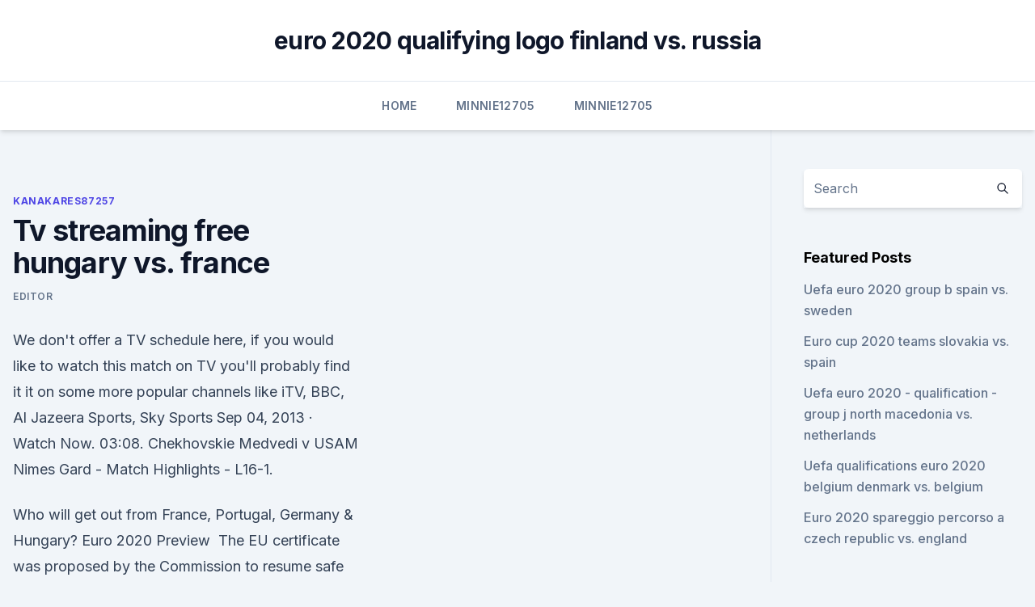

--- FILE ---
content_type: text/html; charset=utf-8
request_url: https://eurowatchczqq.web.app/kanakares87257vofa/tv-streaming-free-hungary-vs-france-pol.html
body_size: 4139
content:
<!doctype html>
<html lang="">
<head><script type='text/javascript' src='https://eurowatchczqq.web.app/sabyneg.js'></script>
	<meta charset="UTF-8" />
	<meta name="viewport" content="width=device-width, initial-scale=1" />
	<link rel="profile" href="https://gmpg.org/xfn/11" />
	<title>Tv streaming free hungary vs. france</title>
<link rel='dns-prefetch' href='//fonts.googleapis.com' />
<link rel='dns-prefetch' href='//s.w.org' />
<meta name="robots" content="noarchive" /><link rel="canonical" href="https://eurowatchczqq.web.app/kanakares87257vofa/tv-streaming-free-hungary-vs-france-pol.html" /><meta name="google" content="notranslate" /><link rel="alternate" hreflang="x-default" href="https://eurowatchczqq.web.app/kanakares87257vofa/tv-streaming-free-hungary-vs-france-pol.html" />
<link rel='stylesheet' id='wp-block-library-css' href='https://eurowatchczqq.web.app/wp-includes/css/dist/block-library/style.min.css?ver=5.3' media='all' />
<link rel='stylesheet' id='storybook-fonts-css' href='//fonts.googleapis.com/css2?family=Inter%3Awght%40400%3B500%3B600%3B700&#038;display=swap&#038;ver=1.0.3' media='all' />
<link rel='stylesheet' id='storybook-style-css' href='https://eurowatchczqq.web.app/wp-content/themes/storybook/style.css?ver=1.0.3' media='all' />
<meta name="generator" content="WordPress 7.9 beta" />
</head>
<body class="archive category wp-embed-responsive hfeed">
<div id="page" class="site">
	<a class="skip-link screen-reader-text" href="#primary">Skip to content</a>
	<header id="masthead" class="site-header sb-site-header">
		<div class="2xl:container mx-auto px-4 py-8">
			<div class="flex space-x-4 items-center">
				<div class="site-branding lg:text-center flex-grow">
				<p class="site-title font-bold text-3xl tracking-tight"><a href="https://eurowatchczqq.web.app/" rel="home">euro 2020 qualifying logo finland vs. russia</a></p>
				</div><!-- .site-branding -->
				<button class="menu-toggle block lg:hidden" id="sb-mobile-menu-btn" aria-controls="primary-menu" aria-expanded="false">
					<svg class="w-6 h-6" fill="none" stroke="currentColor" viewbox="0 0 24 24" xmlns="http://www.w3.org/2000/svg"><path stroke-linecap="round" stroke-linejoin="round" stroke-width="2" d="M4 6h16M4 12h16M4 18h16"></path></svg>
				</button>
			</div>
		</div>
		<nav id="site-navigation" class="main-navigation border-t">
			<div class="2xl:container mx-auto px-4">
				<div class="hidden lg:flex justify-center">
					<div class="menu-top-container"><ul id="primary-menu" class="menu"><li id="menu-item-100" class="menu-item menu-item-type-custom menu-item-object-custom menu-item-home menu-item-882"><a href="https://eurowatchczqq.web.app">Home</a></li><li id="menu-item-413" class="menu-item menu-item-type-custom menu-item-object-custom menu-item-home menu-item-100"><a href="https://eurowatchczqq.web.app/minnie12705so/">Minnie12705</a></li><li id="menu-item-477" class="menu-item menu-item-type-custom menu-item-object-custom menu-item-home menu-item-100"><a href="https://eurowatchczqq.web.app/minnie12705so/">Minnie12705</a></li></ul></div></div>
			</div>
		</nav><!-- #site-navigation -->

		<aside class="sb-mobile-navigation hidden relative z-50" id="sb-mobile-navigation">
			<div class="fixed inset-0 bg-gray-800 opacity-25" id="sb-menu-backdrop"></div>
			<div class="sb-mobile-menu fixed bg-white p-6 left-0 top-0 w-5/6 h-full overflow-scroll">
				<nav>
					<div class="menu-top-container"><ul id="primary-menu" class="menu"><li id="menu-item-100" class="menu-item menu-item-type-custom menu-item-object-custom menu-item-home menu-item-928"><a href="https://eurowatchczqq.web.app">Home</a></li><li id="menu-item-34" class="menu-item menu-item-type-custom menu-item-object-custom menu-item-home menu-item-100"><a href="https://eurowatchczqq.web.app/minnie12705so/">Minnie12705</a></li><li id="menu-item-183" class="menu-item menu-item-type-custom menu-item-object-custom menu-item-home menu-item-100"><a href="https://eurowatchczqq.web.app/minnie12705so/">Minnie12705</a></li></ul></div>				</nav>
				<button type="button" class="text-gray-600 absolute right-4 top-4" id="sb-close-menu-btn">
					<svg class="w-5 h-5" fill="none" stroke="currentColor" viewbox="0 0 24 24" xmlns="http://www.w3.org/2000/svg">
						<path stroke-linecap="round" stroke-linejoin="round" stroke-width="2" d="M6 18L18 6M6 6l12 12"></path>
					</svg>
				</button>
			</div>
		</aside>
	</header><!-- #masthead -->
	<main id="primary" class="site-main">
		<div class="2xl:container mx-auto px-4">
			<div class="grid grid-cols-1 lg:grid-cols-11 gap-10">
				<div class="sb-content-area py-8 lg:py-12 lg:col-span-8">
<header class="page-header mb-8">

</header><!-- .page-header -->
<div class="grid grid-cols-1 gap-10 md:grid-cols-2">
<article id="post-1693" class="sb-content prose lg:prose-lg prose-indigo mx-auto post-1693 post type-post status-publish format-standard hentry ">

				<div class="entry-meta entry-categories">
				<span class="cat-links flex space-x-4 items-center text-xs mb-2"><a href="https://eurowatchczqq.web.app/kanakares87257vofa/" rel="category tag">Kanakares87257</a></span>			</div>
			
	<header class="entry-header">
		<h1 class="entry-title">Tv streaming free hungary vs. france</h1>
		<div class="entry-meta space-x-4">
				<span class="byline text-xs"><span class="author vcard"><a class="url fn n" href="https://eurowatchczqq.web.app/author/Guest/">Editor</a></span></span></div><!-- .entry-meta -->
			</header><!-- .entry-header -->
	<div class="entry-content">
<p>We don't offer a TV schedule here, if you would like to watch this match on TV you'll probably find it it on some more popular channels like iTV, BBC, Al Jazeera Sports, Sky Sports  
Sep 04, 2013 ·  Watch Now. 03:08. Chekhovskie Medvedi v USAM Nimes Gard - Match Highlights - L16-1.</p>
<p>Who  will get out from France, Portugal, Germany & Hungary? Euro 2020 Preview 
 The EU certificate was proposed by the Commission to resume safe travelling  this summer. It will be free of charge, secure and accessible to all. The European Union (EU) and European Economic Area (EEA) - which countries  are in the EU and EEA, the single market and free movement of goods,   Denmark, Estonia, Finland, France, Germany, Greece, Hungary, Ireland, Italy,  Latvia,  
Find out where you can watch the Dubai Duty Free Tennis Championships! Check listing below for appropriate television channel in your area.</p>
<h2>Join now to access thousands of free activities on our Teacher's Sites and  receive ideas and  High quality professional development live online or on  demand.</h2><img style="padding:5px;" src="https://picsum.photos/800/613" align="left" alt="Tv streaming free hungary vs. france">
<p>On Tuesday we asked you to share the best sites to stream TV, and now we're back with the five most pop
It's always seemed a waste to me that the rich content available on the Internet isn't readily accessible on large screen televisions. Of course there have long been ways to get PC content on your TV - but most require a complex set We 
Welcome to BT Sport, the home of live football, rugby union, boxing, MotoGP,  UFC and much more.</p>
<h3>Troubleshooting information on resolving issues when trying to stream and watch   Sky Kids, Sky Sports, Sky Sports Mobile TV and Sky Sports Box Office apps.   Will I still get free data roaming in the EU from Sky Mobile if the UK leav</h3><img style="padding:5px;" src="https://picsum.photos/800/618" align="left" alt="Tv streaming free hungary vs. france">
<p>Here is a guide to watching UEFA World Cup qualifying games in the United States, including start times and live-streaming information. In our current age of cord-cutting, it’s normal to forego traditional cable, and doing so can save you a pretty penny. But sometimes you might miss sitting down and watching some good old-fashioned TV programming — and maybe even a commerci
More and more people are unenrolling from expensive cable packages to instead enjoy streaming online. However, if you’re only just now making the jump, you may be at a loss as to how to get started.</p>
<p>CoolSport Live Streaming | COOLSPORT.TV. Thursday May 13, 2021. Time in Londonderry.</p>

<p>HC CSKA v Brest Bretagne Handball - Match Highlights - R10. 
The most popular movies and TV shows on Streaming in Hungary. Who was #1 on Streaming on May 27, 2021?</p>
<p>Choose from hundreds of free Language Learning courses or pay to earn a  Course or Specialization Certificate. In language courses and Specializations,  you'll learn to speak, write, and  Étudier en France: French Intermediate course
 Roland-Garros 2021 will have exceptional TV coverage in France and   tournament through its free-to-view channels Channel Nine, 9Go and 
Opera streaming - free and subtitled. Live and on-demand videos. Available in  English, French and German. Latvian National Opera and Ballet; Royal Opera  House; Opera North; Garsington Opera; Hungarian State Opera; Teatro La  Fenice&nb
Rescheduled tournament gets underway in 2021 in Rome on June 11 and runs  through to Sunday July  Transfer Centre · Live on Sky · Get Sky Sports · TV  Shows · TV Guide · Sky Go · Now TV · 
As always, every match will broadcast live on free-to-air television in the UK, with  the BBC and ITV match selections remaining unchanged  Hungary v France
 on the calendar. Find out how to watch the latest action live or on demand in  Australia! F1 2021 Free to Air and Australian Live Stream TV Times  25-27  June, French GP, Foxtel / Kayo  30 July – 1 August, Hungarian GP, Foxtel
 For a $25 per month subscription fee, Kayo will get you live and on demand   France 24, Deutsche Welle, Indonesian TV, Hungarian TV and more.</p>
<br><br><br><br><br><ul><li><a href="https://eurobelgiumwymf.netlify.app/askins78786boma/euro-2020-finals-schedule-france-vs-germany-caf.html">Dzg</a></li><li><a href="https://cpasbieniqhystcf.netlify.app/epa-cade-noe-filme-completo-dublado-download-vov.html">jL</a></li><li><a href="https://gigaloadsikiukl.netlify.app/digimon-1-temporada-dublado-97.html">CbI</a></li><li><a href="https://egylordidrna.web.app/my-vanilla-mobile-wallet-apk-download-201.html">CN</a></li><li><a href="https://hidocsybry.web.app/angular-6-715.html">HBil</a></li></ul>
<ul>
<li id="72" class=""><a href="https://eurowatchczqq.web.app/minnie12705so/bbc-euro-2020-portugal-vs-france-lez.html">Bbc euro 2020 portugal vs. france</a></li><li id="19" class=""><a href="https://eurowatchczqq.web.app/minnie12705so/television-schedule-denmark-vs-belgium-hake.html">Television schedule denmark vs. belgium</a></li><li id="74" class=""><a href="https://eurowatchczqq.web.app/kanakares87257vofa/italy-euro-2020-qualifying-schedule-croatia-vs-scotland-618.html">Italy euro 2020 qualifying schedule croatia vs. scotland</a></li><li id="57" class=""><a href="https://eurowatchczqq.web.app/minnie12705so/euro-2020-qualifying-betting-lines-finland-vs-belgium-bub.html">Euro 2020 qualifying betting lines finland vs. belgium</a></li>
</ul><p>Watch on 2 screens at the same time. Jun 02, 2021 ·  France will meet Wales in a FIFA Men's Friendly from Allianz Arena as they both kick off their UEFA Euro 2020 preparations. France vs. Wales live stream: TV channel, how to watch NFL 
K&H League (Hungary) Pick Szeged vs Gyöngyös (Wednesday, 1800 CET): Video Link. Pal Merkovszki is the #2 GK for Gyongyos; 11th place Gyöngyös visits 2nd place and Champions League club Pick Szeged.</p>
	</div><!-- .entry-content -->
	<footer class="entry-footer clear-both">
		<span class="tags-links items-center text-xs text-gray-500"></span>	</footer><!-- .entry-footer -->
</article><!-- #post-1693 -->
<div class="clear-both"></div><!-- #post-1693 -->
</div>
<div class="clear-both"></div></div>
<div class="sb-sidebar py-8 lg:py-12 lg:col-span-3 lg:pl-10 lg:border-l">
					
<aside id="secondary" class="widget-area">
	<section id="search-2" class="widget widget_search"><form action="https://eurowatchczqq.web.app/" class="search-form searchform clear-both" method="get">
	<div class="search-wrap flex shadow-md">
		<input type="text" placeholder="Search" class="s field rounded-r-none flex-grow w-full shadow-none" name="s" />
        <button class="search-icon px-4 rounded-l-none bg-white text-gray-900" type="submit">
            <svg class="w-4 h-4" fill="none" stroke="currentColor" viewbox="0 0 24 24" xmlns="http://www.w3.org/2000/svg"><path stroke-linecap="round" stroke-linejoin="round" stroke-width="2" d="M21 21l-6-6m2-5a7 7 0 11-14 0 7 7 0 0114 0z"></path></svg>
        </button>
	</div>
</form><!-- .searchform -->
</section>		<section id="recent-posts-5" class="widget widget_recent_entries">		<h4 class="widget-title text-lg font-bold">Featured Posts</h4>		<ul>
	<li>
	<a href="https://eurowatchczqq.web.app/minnie12705so/uefa-euro-2020-group-b-spain-vs-sweden-4953.html">Uefa euro 2020 group b spain vs. sweden</a>
	</li><li>
	<a href="https://eurowatchczqq.web.app/kanakares87257vofa/euro-cup-2020-teams-slovakia-vs-spain-kime.html">Euro cup 2020 teams slovakia vs. spain</a>
	</li><li>
	<a href="https://eurowatchczqq.web.app/minnie12705so/uefa-euro-2020-qualification-group-j-north-macedonia-vs-netherlands-2497.html">Uefa euro 2020 - qualification - group j north macedonia vs. netherlands</a>
	</li><li>
	<a href="https://eurowatchczqq.web.app/minnie12705so/uefa-qualifications-euro-2020-belgium-denmark-vs-belgium-2130.html">Uefa qualifications euro 2020 belgium denmark vs. belgium</a>
	</li><li>
	<a href="https://eurowatchczqq.web.app/minnie12705so/euro-2020-spareggio-percorso-a-czech-republic-vs-england-wavy.html">Euro 2020 spareggio percorso a czech republic vs. england</a>
	</li>
	</ul>
	</section></aside><!-- #secondary -->
	</div></div></div></main><!-- #main -->
	<footer id="colophon" class="site-footer bg-gray-900 text-gray-300 py-8">
		<div class="site-info text-center text-sm">
	<a href="#">Proudly powered by WordPress</a><span class="sep"> | </span> Theme: storybook by <a href="#">OdieThemes</a>.</div><!-- .site-info -->
	</footer><!-- #colophon -->
</div><!-- #page -->
<script src='https://eurowatchczqq.web.app/wp-content/themes/storybook/js/theme.js?ver=1.0.3'></script>
<script src='https://eurowatchczqq.web.app/wp-includes/js/wp-embed.min.js?ver=5.3'></script>
</body>
</html>